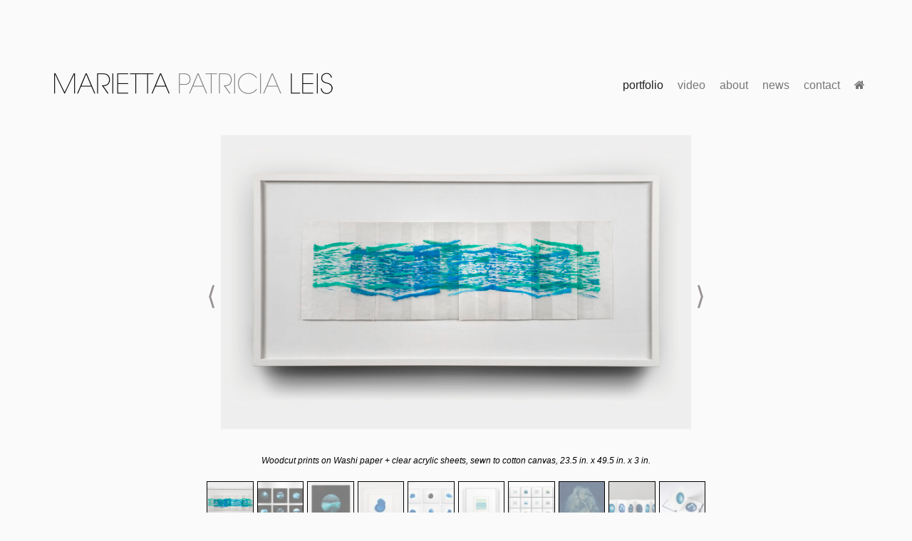

--- FILE ---
content_type: text/html; charset=UTF-8
request_url: https://www.mariettaleis.com/portfolio/works-on-paper/
body_size: 5858
content:
<!DOCTYPE html>
<html dir="ltr" lang="en-US"
	prefix="og: https://ogp.me/ns#"  prefix="og: http://ogp.me/ns#">
<head>
<meta charset="UTF-8" />
<meta name="viewport" content="width=device-width, initial-scale=1, maximum-scale=1, user-scalable=no">


<link rel="profile" href="http://gmpg.org/xfn/11" />
<!--[if lt IE 9]>
<script src="https://www.mariettaleis.com/wp-content/themes/anagram-theme/js/ie/html5.js" type="text/javascript"></script>
<![endif]-->
<link rel="icon" href="https://www.mariettaleis.com/wp-content/themes/anagram-theme/img/favicon.png" type="image/png" />

		<!-- All in One SEO 4.3.6.1 - aioseo.com -->
		<title>works on paper - marietta leis</title>
		<meta name="robots" content="max-image-preview:large" />
		<link rel="canonical" href="https://www.mariettaleis.com/portfolio/works-on-paper/" />
		<meta name="generator" content="All in One SEO (AIOSEO) 4.3.6.1 " />
		<meta property="og:locale" content="en_US" />
		<meta property="og:site_name" content="marietta leis -" />
		<meta property="og:type" content="article" />
		<meta property="og:title" content="works on paper - marietta leis" />
		<meta property="og:url" content="https://www.mariettaleis.com/portfolio/works-on-paper/" />
		<meta property="article:published_time" content="2011-07-23T00:00:46+00:00" />
		<meta property="article:modified_time" content="2024-10-02T18:12:46+00:00" />
		<meta name="twitter:card" content="summary_large_image" />
		<meta name="twitter:title" content="works on paper - marietta leis" />
		<script type="application/ld+json" class="aioseo-schema">
			{"@context":"https:\/\/schema.org","@graph":[{"@type":"BreadcrumbList","@id":"https:\/\/www.mariettaleis.com\/portfolio\/works-on-paper\/#breadcrumblist","itemListElement":[{"@type":"ListItem","@id":"https:\/\/www.mariettaleis.com\/#listItem","position":1,"item":{"@type":"WebPage","@id":"https:\/\/www.mariettaleis.com\/","name":"Home","url":"https:\/\/www.mariettaleis.com\/"},"nextItem":"https:\/\/www.mariettaleis.com\/portfolio\/works-on-paper\/#listItem"},{"@type":"ListItem","@id":"https:\/\/www.mariettaleis.com\/portfolio\/works-on-paper\/#listItem","position":2,"item":{"@type":"WebPage","@id":"https:\/\/www.mariettaleis.com\/portfolio\/works-on-paper\/","name":"works on paper","url":"https:\/\/www.mariettaleis.com\/portfolio\/works-on-paper\/"},"previousItem":"https:\/\/www.mariettaleis.com\/#listItem"}]},{"@type":"Organization","@id":"https:\/\/www.mariettaleis.com\/#organization","name":"marietta leis","url":"https:\/\/www.mariettaleis.com\/"},{"@type":"Person","@id":"https:\/\/www.mariettaleis.com\/author\/admin\/#author","url":"https:\/\/www.mariettaleis.com\/author\/admin\/","name":"Marietta Leis"},{"@type":"WebPage","@id":"https:\/\/www.mariettaleis.com\/portfolio\/works-on-paper\/#webpage","url":"https:\/\/www.mariettaleis.com\/portfolio\/works-on-paper\/","name":"works on paper - marietta leis","inLanguage":"en-US","isPartOf":{"@id":"https:\/\/www.mariettaleis.com\/#website"},"breadcrumb":{"@id":"https:\/\/www.mariettaleis.com\/portfolio\/works-on-paper\/#breadcrumblist"},"author":{"@id":"https:\/\/www.mariettaleis.com\/author\/admin\/#author"},"creator":{"@id":"https:\/\/www.mariettaleis.com\/author\/admin\/#author"},"image":{"@type":"ImageObject","url":"https:\/\/www.mariettaleis.com\/wp-content\/uploads\/2019\/06\/Fissures1_2018WEB.jpg","@id":"https:\/\/www.mariettaleis.com\/#mainImage","width":4819,"height":2400},"primaryImageOfPage":{"@id":"https:\/\/www.mariettaleis.com\/portfolio\/works-on-paper\/#mainImage"},"datePublished":"2011-07-23T00:00:46+00:00","dateModified":"2024-10-02T18:12:46+00:00"},{"@type":"WebSite","@id":"https:\/\/www.mariettaleis.com\/#website","url":"https:\/\/www.mariettaleis.com\/","name":"marietta leis","inLanguage":"en-US","publisher":{"@id":"https:\/\/www.mariettaleis.com\/#organization"}}]}
		</script>
		<!-- All in One SEO -->


<!-- This site is optimized with the Yoast SEO plugin v8.0 - https://yoast.com/wordpress/plugins/seo/ -->
<link rel="canonical" href="https://www.mariettaleis.com/portfolio/works-on-paper/" />
<meta property="og:locale" content="en_US" />
<meta property="og:type" content="article" />
<meta property="og:title" content="works on paper - marietta leis" />
<meta property="og:url" content="https://www.mariettaleis.com/portfolio/works-on-paper/" />
<meta property="og:site_name" content="marietta leis" />
<meta property="article:section" content="Uncategorized" />
<meta property="og:image" content="https://www.mariettaleis.com/wp-content/uploads/2019/06/Fissures1_2018WEB-1024x510.jpg" />
<meta property="og:image:secure_url" content="https://www.mariettaleis.com/wp-content/uploads/2019/06/Fissures1_2018WEB-1024x510.jpg" />
<meta property="og:image:width" content="1024" />
<meta property="og:image:height" content="510" />
<!-- / Yoast SEO plugin. -->

<link rel='dns-prefetch' href='//maxcdn.bootstrapcdn.com' />
<link rel='dns-prefetch' href='//ajax.googleapis.com' />
<link rel='dns-prefetch' href='//fonts.googleapis.com' />
<link rel='dns-prefetch' href='//netdna.bootstrapcdn.com' />
<link rel='dns-prefetch' href='//s.w.org' />
<link rel="alternate" type="application/rss+xml" title="marietta leis &raquo; Feed" href="https://www.mariettaleis.com/feed/" />
<link rel="alternate" type="application/rss+xml" title="marietta leis &raquo; Comments Feed" href="https://www.mariettaleis.com/comments/feed/" />
<link rel='stylesheet' id='responsive-lightbox-fancybox-css'  href='https://www.mariettaleis.com/wp-content/plugins/responsive-lightbox/assets/fancybox/jquery.fancybox.min.css?ver=2.0.5' type='text/css' media='all' />
<link rel='stylesheet' id='jquery-ui-style-css'  href='https://ajax.googleapis.com/ajax/libs/jqueryui/1.11.4/themes/ui-darkness/jquery-ui.css?ver=4.9.26' type='text/css' media='all' />
<link rel='stylesheet' id='anagramtheme-style-css'  href='https://www.mariettaleis.com/wp-content/themes/anagram-theme/style.css?ver=1475854638' type='text/css' media='all' />
<link rel='stylesheet' id='anagramtheme-google-fonts-css'  href='https://fonts.googleapis.com/css?family=Strait|Roboto:400,300,300italic,400italic,100' type='text/css' media='all' />
<link rel='stylesheet' id='anagramtheme-awesome-css'  href='//netdna.bootstrapcdn.com/font-awesome/4.3.0/css/font-awesome.css?ver=4.9.26' type='text/css' media='all' />
<link rel='stylesheet' id='lightslider-style-css'  href='https://www.mariettaleis.com/wp-content/themes/anagram-theme/js/lightslider.css?ver=1455642469' type='text/css' media='all' />
<script type='text/javascript' src='https://www.mariettaleis.com/wp-includes/js/jquery/jquery.js?ver=1.12.4'></script>
<script type='text/javascript' src='https://www.mariettaleis.com/wp-includes/js/jquery/jquery-migrate.min.js?ver=1.4.1'></script>
<script type='text/javascript' src='https://www.mariettaleis.com/wp-content/plugins/responsive-lightbox/assets/fancybox/jquery.fancybox.min.js?ver=2.0.5'></script>
<script type='text/javascript' src='https://www.mariettaleis.com/wp-content/plugins/responsive-lightbox/assets/infinitescroll/infinite-scroll.pkgd.min.js?ver=4.9.26'></script>
<script type='text/javascript'>
/* <![CDATA[ */
var rlArgs = {"script":"fancybox","selector":"lightbox","customEvents":"","activeGalleries":"1","modal":"0","showOverlay":"1","showCloseButton":"1","enableEscapeButton":"1","hideOnOverlayClick":"1","hideOnContentClick":"0","cyclic":"0","showNavArrows":"1","autoScale":"1","scrolling":"yes","centerOnScroll":"1","opacity":"1","overlayOpacity":"100","overlayColor":"#ffffff","titleShow":"1","titlePosition":"inside","transitions":"fade","easings":"swing","speeds":"300","changeSpeed":"300","changeFade":"100","padding":"10","margin":"5","videoWidth":"1080","videoHeight":"720","woocommerce_gallery":"0","ajaxurl":"https:\/\/www.mariettaleis.com\/wp-admin\/admin-ajax.php","nonce":"df01ac24d9"};
/* ]]> */
</script>
<script type='text/javascript' src='https://www.mariettaleis.com/wp-content/plugins/responsive-lightbox/js/front.js?ver=2.0.5'></script>
<script type='text/javascript'>
/* <![CDATA[ */
var s2_ajax_script_strings = {"ajaxurl":"https:\/\/www.mariettaleis.com\/wp-admin\/admin-ajax.php","title":"Subscribe to this blog","nonce":"f5b1658455"};
/* ]]> */
</script>
<script type='text/javascript' src='https://www.mariettaleis.com/wp-content/plugins/subscribe2/include/s2-ajax.min.js?ver=1.2'></script>
<script type='text/javascript' src='https://maxcdn.bootstrapcdn.com/bootstrap/3.3.1/js/bootstrap.min.js?ver=4.9.26'></script>
<script type='text/javascript' src='https://www.mariettaleis.com/wp-content/themes/anagram-theme/js/imagesloaded.pkgd.min.js?ver=4.9.26'></script>
<script type='text/javascript' src='https://www.mariettaleis.com/wp-content/themes/anagram-theme/js/masonry.pkgd.min.js?ver=4.9.26'></script>
<script type='text/javascript' src='https://www.mariettaleis.com/wp-content/themes/anagram-theme/js/lightslider.js?ver=4.9.26'></script>
<link rel='https://api.w.org/' href='https://www.mariettaleis.com/wp-json/' />
<link rel="alternate" type="application/json+oembed" href="https://www.mariettaleis.com/wp-json/oembed/1.0/embed?url=https%3A%2F%2Fwww.mariettaleis.com%2Fportfolio%2Fworks-on-paper%2F" />
<link rel="alternate" type="text/xml+oembed" href="https://www.mariettaleis.com/wp-json/oembed/1.0/embed?url=https%3A%2F%2Fwww.mariettaleis.com%2Fportfolio%2Fworks-on-paper%2F&#038;format=xml" />

<script>
  (function(i,s,o,g,r,a,m){i['GoogleAnalyticsObject']=r;i[r]=i[r]||function(){
  (i[r].q=i[r].q||[]).push(arguments)},i[r].l=1*new Date();a=s.createElement(o),
  m=s.getElementsByTagName(o)[0];a.async=1;a.src=g;m.parentNode.insertBefore(a,m)
  })(window,document,'script','//www.google-analytics.com/analytics.js','ga');

  ga('create', 'UA-26263666-1', 'auto');
  ga('send', 'pageview');

</script>


		<style type="text/css">
			.comments-link {
				display: none;
			}
					</style>
		
		
</head>
<body class="portfolio-template-default single single-portfolio postid-82 portfolio-works-on-paper">
<div class="container header">
	<div class="row">
			<header id="masthead" class="site-header  col-sm-6 col-md-7" role="banner">
				<a href="https://www.mariettaleis.com/" title="marietta leis" rel="home">
					<img src="https://www.mariettaleis.com/wp-content/themes/anagram-theme/img/logo.png"  alt="marietta leis">
				</a>
			</header><!-- #masthead -->
			<nav class="site-navigation col-sm-6 col-md-5">
					<div class="site-navigation-inner">
					    <!-- The WordPress Menu goes here -->
			        <div class="navbar navbar-default "><ul id="main-menu" class="nav navbar-nav navbar-right"><li id="menu-item-4554" class="menu-item menu-item-type-post_type menu-item-object-page menu-item-portfolio first-menu-item current-menu-item current_page_item active"><a href="https://www.mariettaleis.com/portfolio/">portfolio</a></li>
<li id="menu-item-5924" class="menu-item menu-item-type-post_type menu-item-object-page menu-item-video"><a href="https://www.mariettaleis.com/video-art/">video</a></li>
<li id="menu-item-29" class="menu-item menu-item-type-post_type menu-item-object-page menu-item-about"><a href="https://www.mariettaleis.com/about/">about</a></li>
<li id="menu-item-4557" class="menu-item menu-item-type-post_type menu-item-object-page current_page_parent menu-item-news"><a href="https://www.mariettaleis.com/news/">news</a></li>
<li id="menu-item-31" class="menu-item menu-item-type-post_type menu-item-object-page menu-item-contact"><a href="https://www.mariettaleis.com/contact/">contact</a></li>
<li><a title="Home" href="https://www.mariettaleis.com"><i class="fa fa-home"></i></a></li></ul></div>					</div>
			</nav><!-- .site-navigation -->
	</div><!-- .row -->
</div><!-- .container -->
	<div class="container content">
		<div class="row">
					<div id="content" class="main-content-inner col-xs-12">

			

<div style="max-width:700px;margin: 0 auto">
		<ul class="type-gallery  cS-hidden">
					 
								  <li data-thumb="https://www.mariettaleis.com/wp-content/uploads/2011/07/LeisArtDoc.4.23_152-1-70x70.jpg" data-src="https://www.mariettaleis.com/wp-content/uploads/2011/07/LeisArtDoc.4.23_152-1-1024x640.jpg">
								    <img src="https://www.mariettaleis.com/wp-content/uploads/2011/07/LeisArtDoc.4.23_152-1-1024x640.jpg" class="default">
								    <div class="info-description">Woodcut prints on Washi paper + clear acrylic sheets, sewn to cotton canvas, 23.5 in. x 49.5 in. x 3 in.</div>

								  </li>



						
								  <li data-thumb="https://www.mariettaleis.com/wp-content/uploads/2011/07/EventidesGroup-70x70.jpg" data-src="https://www.mariettaleis.com/wp-content/uploads/2011/07/EventidesGroup-1024x717.jpg">
								    <img src="https://www.mariettaleis.com/wp-content/uploads/2011/07/EventidesGroup-1024x717.jpg" class="default">
								    <div class="info-description">Eventide 2, photograph / acrylic mounted archival inkjet print, 20 x 20 in. ea.</div>

								  </li>



						
								  <li data-thumb="https://www.mariettaleis.com/wp-content/uploads/2011/07/ET_StudioDocumentation2022pt3_137-70x70.jpg" data-src="https://www.mariettaleis.com/wp-content/uploads/2011/07/ET_StudioDocumentation2022pt3_137-1024x1024.jpg">
								    <img src="https://www.mariettaleis.com/wp-content/uploads/2011/07/ET_StudioDocumentation2022pt3_137-1024x1024.jpg" class="default">
								    <div class="info-description">Eventide 2, photograph / acrylic mounted archival inkjet print, 20 x 20 in.</div>

								  </li>



						
								  <li data-thumb="https://www.mariettaleis.com/wp-content/uploads/2011/07/Threshing-Circle-8-70x70.jpg" data-src="https://www.mariettaleis.com/wp-content/uploads/2011/07/Threshing-Circle-8-1024x884.jpg">
								    <img src="https://www.mariettaleis.com/wp-content/uploads/2011/07/Threshing-Circle-8-1024x884.jpg" class="default">
								    <div class="info-description">Threshing Circle 8, acrylic ink / watercolor / paper, 20 x 17 in. framed</div>

								  </li>



						
								  <li data-thumb="https://www.mariettaleis.com/wp-content/uploads/2011/07/ThreshingCircleGroup-70x70.jpg" data-src="https://www.mariettaleis.com/wp-content/uploads/2011/07/ThreshingCircleGroup-1024x660.jpg">
								    <img src="https://www.mariettaleis.com/wp-content/uploads/2011/07/ThreshingCircleGroup-1024x660.jpg" class="default">
								    <div class="info-description">Threshing Circles, acrylic ink / watercolor / paper, 20 x 17 in. ea. framed</div>

								  </li>



						
								  <li data-thumb="https://www.mariettaleis.com/wp-content/uploads/2011/07/FluidicFocus1-70x70.jpg" data-src="https://www.mariettaleis.com/wp-content/uploads/2011/07/FluidicFocus1-1024x1024.jpg">
								    <img src="https://www.mariettaleis.com/wp-content/uploads/2011/07/FluidicFocus1-1024x1024.jpg" class="default">
								    <div class="info-description">Fluidic Focus, watercolor / paper, 18.5 x 18.5 in. ea. framed</div>

								  </li>



						
								  <li data-thumb="https://www.mariettaleis.com/wp-content/uploads/2011/07/FluidicFcusComposite-copy-e1677188582939-70x70.jpg" data-src="https://www.mariettaleis.com/wp-content/uploads/2011/07/FluidicFcusComposite-copy-1024x658.jpg">
								    <img src="https://www.mariettaleis.com/wp-content/uploads/2011/07/FluidicFcusComposite-copy-1024x658.jpg" class="default">
								    <div class="info-description">Fluidic Focus, watercolor / paper, 18.5 x 18.5 in. ea. framed</div>

								  </li>



						
								  <li data-thumb="https://www.mariettaleis.com/wp-content/uploads/2011/07/Fan-Coral5mb-70x70.jpg" data-src="https://www.mariettaleis.com/wp-content/uploads/2011/07/Fan-Coral5mb.jpg">
								    <img src="https://www.mariettaleis.com/wp-content/uploads/2011/07/Fan-Coral5mb.jpg" class="default">
								    <div class="info-description">Fan Coral, Cyanotype, paper 8 x 8 in </div>

								  </li>



						
								  <li data-thumb="https://www.mariettaleis.com/wp-content/uploads/2011/07/StudioDocumentation2022pt1_334-1-70x70.jpg" data-src="https://www.mariettaleis.com/wp-content/uploads/2011/07/StudioDocumentation2022pt1_334-1-1024x512.jpg">
								    <img src="https://www.mariettaleis.com/wp-content/uploads/2011/07/StudioDocumentation2022pt1_334-1-1024x512.jpg" class="default">
								    <div class="info-description">Moonlit Dreams, archival ink print accordion book, 6.5 x 5.5 in, 10 pages</div>

								  </li>



						
								  <li data-thumb="https://www.mariettaleis.com/wp-content/uploads/2011/07/StudioDocumentation2022pt1_354-1-70x70.jpg" data-src="https://www.mariettaleis.com/wp-content/uploads/2011/07/StudioDocumentation2022pt1_354-1-1024x819.jpg">
								    <img src="https://www.mariettaleis.com/wp-content/uploads/2011/07/StudioDocumentation2022pt1_354-1-1024x819.jpg" class="default">
								    <div class="info-description">Moonlit Dreams, archival ink print accordion book, 6.5 x 5.5 in, 10 pages</div>

								  </li>



						
								  <li data-thumb="https://www.mariettaleis.com/wp-content/uploads/2011/07/Moonlit-MemoriesBOTH-70x70.jpg" data-src="https://www.mariettaleis.com/wp-content/uploads/2011/07/Moonlit-MemoriesBOTH-1024x449.jpg">
								    <img src="https://www.mariettaleis.com/wp-content/uploads/2011/07/Moonlit-MemoriesBOTH-1024x449.jpg" class="default">
								    <div class="info-description">Moonlit Dreams, archival ink print accordion book, 6.5 x 5.5 in, 10 pages</div>

								  </li>



						
								  <li data-thumb="https://www.mariettaleis.com/wp-content/uploads/2011/07/melting1coloredit-70x70.jpg" data-src="https://www.mariettaleis.com/wp-content/uploads/2011/07/melting1coloredit-819x1024.jpg">
								    <img src="https://www.mariettaleis.com/wp-content/uploads/2011/07/melting1coloredit-819x1024.jpg" class="default">
								    <div class="info-description">Melting 1, monotype: ink on paper, 22.5 x 15 in.</div>

								  </li>



						
								  <li data-thumb="https://www.mariettaleis.com/wp-content/uploads/2011/07/Melting2-1-70x70.jpg" data-src="https://www.mariettaleis.com/wp-content/uploads/2011/07/Melting2-1-929x1024.jpg">
								    <img src="https://www.mariettaleis.com/wp-content/uploads/2011/07/Melting2-1-929x1024.jpg" class="default">
								    <div class="info-description">Melting 2,  monotype: ink on paper</div>

								  </li>



						
								  <li data-thumb="https://www.mariettaleis.com/wp-content/uploads/2011/07/Melting3-70x70.jpg" data-src="https://www.mariettaleis.com/wp-content/uploads/2011/07/Melting3-929x1024.jpg">
								    <img src="https://www.mariettaleis.com/wp-content/uploads/2011/07/Melting3-929x1024.jpg" class="default">
								    <div class="info-description">Melting 3, monotype: ink on paper</div>

								  </li>



						
								  <li data-thumb="https://www.mariettaleis.com/wp-content/uploads/2011/07/Melting4-70x70.jpg" data-src="https://www.mariettaleis.com/wp-content/uploads/2011/07/Melting4-929x1024.jpg">
								    <img src="https://www.mariettaleis.com/wp-content/uploads/2011/07/Melting4-929x1024.jpg" class="default">
								    <div class="info-description">Melting 4,  monotype: ink on paper</div>

								  </li>



						
								  <li data-thumb="https://www.mariettaleis.com/wp-content/uploads/2011/07/ThinPlaces9Framed-70x70.jpg" data-src="https://www.mariettaleis.com/wp-content/uploads/2011/07/ThinPlaces9Framed-1024x1024.jpg">
								    <img src="https://www.mariettaleis.com/wp-content/uploads/2011/07/ThinPlaces9Framed-1024x1024.jpg" class="default">
								    <div class="info-description">Thin Places 9, ink/paper, 7.25 in. × 7.25 in.</div>

								  </li>



						
								  <li data-thumb="https://www.mariettaleis.com/wp-content/uploads/2011/07/ThinPlaces5Framed-70x70.jpg" data-src="https://www.mariettaleis.com/wp-content/uploads/2011/07/ThinPlaces5Framed-1024x1024.jpg">
								    <img src="https://www.mariettaleis.com/wp-content/uploads/2011/07/ThinPlaces5Framed-1024x1024.jpg" class="default">
								    <div class="info-description">Thin Places 5, ink/paper, 7.25 in. × 7.25 in.</div>

								  </li>



						
								  <li data-thumb="https://www.mariettaleis.com/wp-content/uploads/2011/07/thin-places-14-70x70.jpg" data-src="https://www.mariettaleis.com/wp-content/uploads/2011/07/thin-places-14.jpg">
								    <img src="https://www.mariettaleis.com/wp-content/uploads/2011/07/thin-places-14.jpg" class="default">
								    <div class="info-description">Thin Places 14, ink on paper, 7.25 x 7.25 in</div>

								  </li>



						
								  <li data-thumb="https://www.mariettaleis.com/wp-content/uploads/2011/07/Gloaming14Framed-70x70.jpg" data-src="https://www.mariettaleis.com/wp-content/uploads/2011/07/Gloaming14Framed-1024x768.jpg">
								    <img src="https://www.mariettaleis.com/wp-content/uploads/2011/07/Gloaming14Framed-1024x768.jpg" class="default">
								    <div class="info-description">Gloaming 14, w/c, paper, 15 x 20 in</div>

								  </li>



						
								  <li data-thumb="https://www.mariettaleis.com/wp-content/uploads/2011/07/Gloaming9Framed-70x70.jpg" data-src="https://www.mariettaleis.com/wp-content/uploads/2011/07/Gloaming9Framed-1024x768.jpg">
								    <img src="https://www.mariettaleis.com/wp-content/uploads/2011/07/Gloaming9Framed-1024x768.jpg" class="default">
								    <div class="info-description">Gloaming 9, w/c, paper, 15 x 20 in</div>

								  </li>



						
								  <li data-thumb="https://www.mariettaleis.com/wp-content/uploads/2011/07/LeisWoodcutslargeFramedGrup-70x70.jpg" data-src="https://www.mariettaleis.com/wp-content/uploads/2011/07/LeisWoodcutslargeFramedGrup-1024x512.jpg">
								    <img src="https://www.mariettaleis.com/wp-content/uploads/2011/07/LeisWoodcutslargeFramedGrup-1024x512.jpg" class="default">
								    <div class="info-description">Pendulums, woodblock prints / paper/ 15 in.  x 20 in. ea. </div>

								  </li>



						
								  <li data-thumb="https://www.mariettaleis.com/wp-content/uploads/2011/07/LeisWoodcutsFramed_21-70x70.jpg" data-src="https://www.mariettaleis.com/wp-content/uploads/2011/07/LeisWoodcutsFramed_21-777x1024.jpg">
								    <img src="https://www.mariettaleis.com/wp-content/uploads/2011/07/LeisWoodcutsFramed_21-777x1024.jpg" class="default">
								    <div class="info-description">Pendulum, woodblock prints / paper/ 15 in.  x 20 in.</div>

								  </li>



						
								  <li data-thumb="https://www.mariettaleis.com/wp-content/uploads/2011/10/Murcurials-70x70.jpg" data-src="https://www.mariettaleis.com/wp-content/uploads/2011/10/Murcurials-1024x530.jpg">
								    <img src="https://www.mariettaleis.com/wp-content/uploads/2011/10/Murcurials-1024x530.jpg" class="default">
								    <div class="info-description">Mercurials, watercolor on paper</div>

								  </li>



						
								  <li data-thumb="https://www.mariettaleis.com/wp-content/uploads/2011/07/StudioDocumentation2022pt1_256-70x70.jpg" data-src="https://www.mariettaleis.com/wp-content/uploads/2011/07/StudioDocumentation2022pt1_256-1024x576.jpg">
								    <img src="https://www.mariettaleis.com/wp-content/uploads/2011/07/StudioDocumentation2022pt1_256-1024x576.jpg" class="default">
								    <div class="info-description">Tides, Polychrome pencil / accordion book, 5.5 x 3.75 x 109 in. </div>

								  </li>



						
								  <li data-thumb="https://www.mariettaleis.com/wp-content/uploads/2011/07/StudioDocumentation2022pt1_271detail-70x70.jpg" data-src="https://www.mariettaleis.com/wp-content/uploads/2011/07/StudioDocumentation2022pt1_271detail-1024x683.jpg">
								    <img src="https://www.mariettaleis.com/wp-content/uploads/2011/07/StudioDocumentation2022pt1_271detail-1024x683.jpg" class="default">
								    <div class="info-description">Tides (detail), Polychrome pencil / accordion book, 5.5 x 3.75 x 109 in. </div>

								  </li>



						
								  <li data-thumb="https://www.mariettaleis.com/wp-content/uploads/2011/07/Chime_5-70x70.jpg" data-src="https://www.mariettaleis.com/wp-content/uploads/2011/07/Chime_5-896x1024.jpg">
								    <img src="https://www.mariettaleis.com/wp-content/uploads/2011/07/Chime_5-896x1024.jpg" class="default">
								    <div class="info-description">chimes 5, interference paint/ paper, 14.5 x 14.5  in. framed</div>

								  </li>



						
								  <li data-thumb="https://www.mariettaleis.com/wp-content/uploads/2011/07/Chimes1rowCompositeShadow-70x70.jpg" data-src="https://www.mariettaleis.com/wp-content/uploads/2011/07/Chimes1rowCompositeShadow-1024x576.jpg">
								    <img src="https://www.mariettaleis.com/wp-content/uploads/2011/07/Chimes1rowCompositeShadow-1024x576.jpg" class="default">
								    <div class="info-description">Chimes 11-15, watercolor / paper, installation view</div>

								  </li>



						
								  <li data-thumb="https://www.mariettaleis.com/wp-content/uploads/2011/07/Turquoise-Chime-70x70.jpg" data-src="https://www.mariettaleis.com/wp-content/uploads/2011/07/Turquoise-Chime.jpg">
								    <img src="https://www.mariettaleis.com/wp-content/uploads/2011/07/Turquoise-Chime.jpg" class="default">
								    <div class="info-description">Turquoise Chime, water color / paper, 7.5 x 7.5 in</div>

								  </li>



						
								  <li data-thumb="https://www.mariettaleis.com/wp-content/uploads/2021/04/Chimes-Composite-alt-70x70.jpg" data-src="https://www.mariettaleis.com/wp-content/uploads/2021/04/Chimes-Composite-alt-1024x520.jpg">
								    <img src="https://www.mariettaleis.com/wp-content/uploads/2021/04/Chimes-Composite-alt-1024x520.jpg" class="default">
								    <div class="info-description">Chimes (large), watercolor / paper, 18.5 in. x 18.5 in. installation view</div>

								  </li>



						
								  <li data-thumb="https://www.mariettaleis.com/wp-content/uploads/2019/06/Fissures1_2018WEB-70x70.jpg" data-src="https://www.mariettaleis.com/wp-content/uploads/2019/06/Fissures1_2018WEB-1024x510.jpg">
								    <img src="https://www.mariettaleis.com/wp-content/uploads/2019/06/Fissures1_2018WEB-1024x510.jpg" class="default">
								    <div class="info-description">Fissures 1 & 2, ink relief prints on paper, 35 x 34 in </div>

								  </li>



						
								  <li data-thumb="https://www.mariettaleis.com/wp-content/uploads/2011/07/Woodprints1-70x70.jpg" data-src="https://www.mariettaleis.com/wp-content/uploads/2011/07/Woodprints1-1024x646.jpg">
								    <img src="https://www.mariettaleis.com/wp-content/uploads/2011/07/Woodprints1-1024x646.jpg" class="default">
								    <div class="info-description">Stillpoints group 1
woodblock/ ink/ paper, 21 in. x 11.5 in. </div>

								  </li>



						
								  <li data-thumb="https://www.mariettaleis.com/wp-content/uploads/2011/07/Woodprints2-70x70.jpg" data-src="https://www.mariettaleis.com/wp-content/uploads/2011/07/Woodprints2-1024x646.jpg">
								    <img src="https://www.mariettaleis.com/wp-content/uploads/2011/07/Woodprints2-1024x646.jpg" class="default">
								    <div class="info-description">Stillpoints group 2
woodblock/ ink/ paper, 21 in. x 11.5 in. </div>

								  </li>



						
								  <li data-thumb="https://www.mariettaleis.com/wp-content/uploads/2011/07/Nightshades-Group2crop-70x70.jpg" data-src="https://www.mariettaleis.com/wp-content/uploads/2011/07/Nightshades-Group2crop-1024x696.jpg">
								    <img src="https://www.mariettaleis.com/wp-content/uploads/2011/07/Nightshades-Group2crop-1024x696.jpg" class="default">
								    <div class="info-description">Nightshades, pen / ink / paper, 18.5 x 18.5  in. ea. framed</div>

								  </li>



						
								  <li data-thumb="https://www.mariettaleis.com/wp-content/uploads/2021/04/MLEIS_Artwork2021_120-70x70.jpg" data-src="https://www.mariettaleis.com/wp-content/uploads/2021/04/MLEIS_Artwork2021_120-1024x1024.jpg">
								    <img src="https://www.mariettaleis.com/wp-content/uploads/2021/04/MLEIS_Artwork2021_120-1024x1024.jpg" class="default">
								    <div class="info-description">Nightshade 4, pen / ink / paper, 18.5 x 18.5  in framed</div>

								  </li>



						
								  <li data-thumb="https://www.mariettaleis.com/wp-content/uploads/2011/07/Nightshade2_Lg_Revised-70x70.jpg" data-src="https://www.mariettaleis.com/wp-content/uploads/2011/07/Nightshade2_Lg_Revised.jpg">
								    <img src="https://www.mariettaleis.com/wp-content/uploads/2011/07/Nightshade2_Lg_Revised.jpg" class="default">
								    <div class="info-description">Nightshade 2, pen / ink / paper, 8 x 8 in </div>

								  </li>



						
								  <li data-thumb="https://www.mariettaleis.com/wp-content/uploads/2011/07/Nightshade7_Lg_Revised-1-70x70.jpg" data-src="https://www.mariettaleis.com/wp-content/uploads/2011/07/Nightshade7_Lg_Revised-1.jpg">
								    <img src="https://www.mariettaleis.com/wp-content/uploads/2011/07/Nightshade7_Lg_Revised-1.jpg" class="default">
								    <div class="info-description">Nightshade 7, pen / ink / paper, 8 x 8 in</div>

								  </li>



						
								  <li data-thumb="https://www.mariettaleis.com/wp-content/uploads/2011/07/SlipperyResolutions4group-70x70.jpg" data-src="https://www.mariettaleis.com/wp-content/uploads/2011/07/SlipperyResolutions4group-1024x995.jpg">
								    <img src="https://www.mariettaleis.com/wp-content/uploads/2011/07/SlipperyResolutions4group-1024x995.jpg" class="default">
								    <div class="info-description">Slippery Resolutions, graphite / paper, 18.5 x 18.5  in. ea. framed</div>

								  </li>



						
								  <li data-thumb="https://www.mariettaleis.com/wp-content/uploads/2011/07/LeisWoodcutsFramed4-70x70.jpg" data-src="https://www.mariettaleis.com/wp-content/uploads/2011/07/LeisWoodcutsFramed4-1024x1024.jpg">
								    <img src="https://www.mariettaleis.com/wp-content/uploads/2011/07/LeisWoodcutsFramed4-1024x1024.jpg" class="default">
								    <div class="info-description">Slippery Resolution VI, graphite / paper, 18.5 x 18.5  in. framed</div>

								  </li>



						
								  <li data-thumb="https://www.mariettaleis.com/wp-content/uploads/2011/07/2-70x70.jpg" data-src="https://www.mariettaleis.com/wp-content/uploads/2011/07/2.jpg">
								    <img src="https://www.mariettaleis.com/wp-content/uploads/2011/07/2.jpg" class="default">
								    <div class="info-description">Slippery Resolution VI, graphite / paper, 7.25 x 7.25 in (detail)</div>

								  </li>



						
								  <li data-thumb="https://www.mariettaleis.com/wp-content/uploads/2011/07/StudioDocumentation2022pt1_297-70x70.jpg" data-src="https://www.mariettaleis.com/wp-content/uploads/2011/07/StudioDocumentation2022pt1_297-1024x512.jpg">
								    <img src="https://www.mariettaleis.com/wp-content/uploads/2011/07/StudioDocumentation2022pt1_297-1024x512.jpg" class="default">
								    <div class="info-description">Seismic, Polychrome pencil / accordion book, 4.75 x 3.5 x 77.5 in.</div>

								  </li>



						
								  <li data-thumb="https://www.mariettaleis.com/wp-content/uploads/2011/07/StudioDocumentation2022pt1_288detail-70x70.jpg" data-src="https://www.mariettaleis.com/wp-content/uploads/2011/07/StudioDocumentation2022pt1_288detail-1024x683.jpg">
								    <img src="https://www.mariettaleis.com/wp-content/uploads/2011/07/StudioDocumentation2022pt1_288detail-1024x683.jpg" class="default">
								    <div class="info-description">Seismic (detail), Polychrome pencil / accordion book, 4.75 x 3.5 x 77.5 in.</div>

								  </li>



						
								  <li data-thumb="https://www.mariettaleis.com/wp-content/uploads/2011/07/Laceythinking1-70x70.jpg" data-src="https://www.mariettaleis.com/wp-content/uploads/2011/07/Laceythinking1.jpg">
								    <img src="https://www.mariettaleis.com/wp-content/uploads/2011/07/Laceythinking1.jpg" class="default">
								    <div class="info-description">Lacey Thinking 1,  ink on paper, 8 x 8 in</div>

								  </li>



						
								  <li data-thumb="https://www.mariettaleis.com/wp-content/uploads/2011/07/Laceythinking5-70x70.jpg" data-src="https://www.mariettaleis.com/wp-content/uploads/2011/07/Laceythinking5.jpg">
								    <img src="https://www.mariettaleis.com/wp-content/uploads/2011/07/Laceythinking5.jpg" class="default">
								    <div class="info-description">Lacey Thinking 5, ink on paper, 8 x 8 in</div>

								  </li>



						
								  <li data-thumb="https://www.mariettaleis.com/wp-content/uploads/2011/07/Gloaming_4-70x70.jpg" data-src="https://www.mariettaleis.com/wp-content/uploads/2011/07/Gloaming_4.jpg">
								    <img src="https://www.mariettaleis.com/wp-content/uploads/2011/07/Gloaming_4.jpg" class="default">
								    <div class="info-description">Gloaming 4, w/c, paper, 15 x 20 in</div>

								  </li>



						
								  <li data-thumb="https://www.mariettaleis.com/wp-content/uploads/2011/07/Gloaming_15-70x70.jpg" data-src="https://www.mariettaleis.com/wp-content/uploads/2011/07/Gloaming_15.jpg">
								    <img src="https://www.mariettaleis.com/wp-content/uploads/2011/07/Gloaming_15.jpg" class="default">
								    <div class="info-description">Gloaming 15, w/c ,paper, 14 x 20 in</div>

								  </li>



						
								  <li data-thumb="https://www.mariettaleis.com/wp-content/uploads/2015/09/StudioDocumentation2022pt1_215-70x70.jpg" data-src="https://www.mariettaleis.com/wp-content/uploads/2015/09/StudioDocumentation2022pt1_215-1024x588.jpg">
								    <img src="https://www.mariettaleis.com/wp-content/uploads/2015/09/StudioDocumentation2022pt1_215-1024x588.jpg" class="default">
								    <div class="info-description">Continuum, watercolor/japanese paper accordion book, approx. 4.75 x 4&#8243;, 22 pages.</div>

								  </li>



						
								  <li data-thumb="https://www.mariettaleis.com/wp-content/uploads/2015/09/StudioDocumentation2022pt1_219-70x70.jpg" data-src="https://www.mariettaleis.com/wp-content/uploads/2015/09/StudioDocumentation2022pt1_219-1024x1024.jpg">
								    <img src="https://www.mariettaleis.com/wp-content/uploads/2015/09/StudioDocumentation2022pt1_219-1024x1024.jpg" class="default">
								    <div class="info-description">Continuum, watercolor/japanese paper accordion book, approx. 4.75 x 4&#8243;, 22 pages.</div>

								  </li>



						
								  <li data-thumb="https://www.mariettaleis.com/wp-content/uploads/2015/09/StudioDocumentation2022pt1_247-70x70.jpg" data-src="https://www.mariettaleis.com/wp-content/uploads/2015/09/StudioDocumentation2022pt1_247-1024x684.jpg">
								    <img src="https://www.mariettaleis.com/wp-content/uploads/2015/09/StudioDocumentation2022pt1_247-1024x684.jpg" class="default">
								    <div class="info-description">Continuum (detail), watercolor/japanese paper accordion book, approx. 4.75 x 4&#8243;, 22 pages.</div>

								  </li>



						
								  <li data-thumb="https://www.mariettaleis.com/wp-content/uploads/2011/07/Luminer18-70x70.jpg" data-src="https://www.mariettaleis.com/wp-content/uploads/2011/07/Luminer18.jpg">
								    <img src="https://www.mariettaleis.com/wp-content/uploads/2011/07/Luminer18.jpg" class="default">
								    <div class="info-description">Luminer 18, Washi Japanese inks / vellum, 8 x 8 in</div>

								  </li>



						
								  <li data-thumb="https://www.mariettaleis.com/wp-content/uploads/2011/07/Luminer19-70x70.jpg" data-src="https://www.mariettaleis.com/wp-content/uploads/2011/07/Luminer19.jpg">
								    <img src="https://www.mariettaleis.com/wp-content/uploads/2011/07/Luminer19.jpg" class="default">
								    <div class="info-description">Luminer 19, Washi Japanese inks / vellum, 8 x 8 in</div>

								  </li>



						
								  <li data-thumb="https://www.mariettaleis.com/wp-content/uploads/2011/07/4-Blue-Scrolls-70x70.jpg" data-src="https://www.mariettaleis.com/wp-content/uploads/2011/07/4-Blue-Scrolls-532x1024.jpg">
								    <img src="https://www.mariettaleis.com/wp-content/uploads/2011/07/4-Blue-Scrolls-532x1024.jpg" class="default">
								    <div class="info-description">Boundless, Japanese Inks/ Washi Paper, each 9’ x 15 in</div>

								  </li>



						
								  <li data-thumb="https://www.mariettaleis.com/wp-content/uploads/2011/07/Wellspring-1-70x70.jpg" data-src="https://www.mariettaleis.com/wp-content/uploads/2011/07/Wellspring-1-1024x1024.jpg">
								    <img src="https://www.mariettaleis.com/wp-content/uploads/2011/07/Wellspring-1-1024x1024.jpg" class="default">
								    <div class="info-description">Wellspring 1,cyanotype / paper, 10 x 10 in</div>

								  </li>



						
								  <li data-thumb="https://www.mariettaleis.com/wp-content/uploads/2011/07/Wellspring-9-70x70.jpg" data-src="https://www.mariettaleis.com/wp-content/uploads/2011/07/Wellspring-9-1022x1024.jpg">
								    <img src="https://www.mariettaleis.com/wp-content/uploads/2011/07/Wellspring-9-1022x1024.jpg" class="default">
								    <div class="info-description">Wellspring 9, cyanotype / paper, 10 x 10 in</div>

								  </li>



						
								  <li data-thumb="https://www.mariettaleis.com/wp-content/uploads/2011/07/Install_Ballast71114smaller-70x70.jpg" data-src="https://www.mariettaleis.com/wp-content/uploads/2011/07/Install_Ballast71114smaller.jpg">
								    <img src="https://www.mariettaleis.com/wp-content/uploads/2011/07/Install_Ballast71114smaller.jpg" class="default">
								    <div class="info-description">Caffe Ballast 7, 11, 14, coffee / acrylic gel / zupo, 9.5 x 9.5 in ea.</div>

								  </li>



						
								  <li data-thumb="https://www.mariettaleis.com/wp-content/uploads/2011/08/Caffe-Ballast-6-70x70.jpg" data-src="https://www.mariettaleis.com/wp-content/uploads/2011/08/Caffe-Ballast-6.jpg">
								    <img src="https://www.mariettaleis.com/wp-content/uploads/2011/08/Caffe-Ballast-6.jpg" class="default">
								    <div class="info-description">Caffe Ballast 6, coffee / acrylic gel / zupo, 9.5 x 9.5 in</div>

								  </li>



						
								  <li data-thumb="https://www.mariettaleis.com/wp-content/uploads/2011/08/Caffe-Ballast-3-70x70.jpg" data-src="https://www.mariettaleis.com/wp-content/uploads/2011/08/Caffe-Ballast-3.jpg">
								    <img src="https://www.mariettaleis.com/wp-content/uploads/2011/08/Caffe-Ballast-3.jpg" class="default">
								    <div class="info-description">Caffe Ballast 3, coffee / acrylic gel / zupo, 9.5 x 9.5 in</div>

								  </li>



									 	</ul>

			 	<a href="https://www.mariettaleis.com/portfolio/" class="backbutton">Back</a>
</div>

	
			 









	
					</div><!-- close .col -->
			</div><!-- close .row -->
	</div><!-- close .container -->

<div class="container footer">
		<div class="row">
			<div class="site-footer-inner col-sm-12">
<footer id="colophon" class="site-footer" role="contentinfo">


				<div class="site-info">

<div class="clearfix copyright">all contents &copy; marietta leis 2013-2025</div>

				</div><!-- close .site-info -->


</footer><!-- close #colophon -->
			</div>
		</div>
		<!-- BACK TO TOP BUTTON -->
<div id="backtotop">
 <a id="toTop" href="#" onClick="return false"><i class="fa fa-chevron-up fa-lg"></i></a>
</div>
</div><!-- close .container -->

<script type='text/javascript' src='https://www.mariettaleis.com/wp-includes/js/jquery/ui/core.min.js?ver=1.11.4'></script>
<script type='text/javascript' src='https://www.mariettaleis.com/wp-includes/js/jquery/ui/widget.min.js?ver=1.11.4'></script>
<script type='text/javascript' src='https://www.mariettaleis.com/wp-includes/js/jquery/ui/mouse.min.js?ver=1.11.4'></script>
<script type='text/javascript' src='https://www.mariettaleis.com/wp-includes/js/jquery/ui/resizable.min.js?ver=1.11.4'></script>
<script type='text/javascript' src='https://www.mariettaleis.com/wp-includes/js/jquery/ui/draggable.min.js?ver=1.11.4'></script>
<script type='text/javascript' src='https://www.mariettaleis.com/wp-includes/js/jquery/ui/button.min.js?ver=1.11.4'></script>
<script type='text/javascript' src='https://www.mariettaleis.com/wp-includes/js/jquery/ui/position.min.js?ver=1.11.4'></script>
<script type='text/javascript' src='https://www.mariettaleis.com/wp-includes/js/jquery/ui/dialog.min.js?ver=1.11.4'></script>
<script type='text/javascript' src='https://www.mariettaleis.com/wp-content/themes/anagram-theme/js/theme-plugins.js?ver=1455642472'></script>
<script type='text/javascript' src='https://www.mariettaleis.com/wp-content/themes/anagram-theme/js/theme-scripts.js?ver=1455654225'></script>
<script type='text/javascript' src='https://www.mariettaleis.com/wp-includes/js/wp-embed.min.js?ver=4.9.26'></script>

</body>
</html>


--- FILE ---
content_type: application/x-javascript
request_url: https://www.mariettaleis.com/wp-content/themes/anagram-theme/js/theme-scripts.js?ver=1455654225
body_size: 1452
content:

jQuery(function($) {


 $(".entry-content").fitVids();

//Switch url to app for iphones
 $(".social-links a").switcher();
//lazy load video
//$('iframe').sleepyHead();

/*Scroll to top code*/
	jQuery(window).scroll(function() {
		if(jQuery(this).scrollTop() != 0) {
			jQuery('#toTop, #backtotop').fadeIn();
		} else {
			jQuery('#toTop, #backtotop').fadeOut();
		}
	});
	jQuery('#toTop, #options a').click(function() {
		jQuery('body,html').animate({scrollTop:0},800);
	});




/*
	var $container = $('.type-masonry');
	// initialize Masonry after all images have loaded
	$container.imagesLoaded( function() {

		var columnCount = 3;
	    var gutter = 30;

	//$('.loading').hide();

	  $container.find('.loading').hide();
	   $container.find('.item').fadeIn('slow');

		// initialize Masonry after all images have loaded
		$container.masonry({
			itemSelector: '.item',
			//gutter:30,
			//isFitWidth: true
		});

	});
*/



	//$('.type-gallery').imagesLoaded( function() {

/*
			var adHeight = 0;
			for (var i = 0; i < settings.item; i++) {
			    // check tallest slide in the viewport
			    if ($children.eq(scene+i).outerHeight(true) > adHeight) {
			        adHeight = $children.eq(scene+i).outerHeight(true)
			    };
			};
			$el.css('height', adHeight);
*/

			 // var boxh = $('.type-gallery').width();
				//var nh = Math.round( boxh*.562 );
			//var nh = Math.round( boxh*.669 ); //use for 475 height
		//var nh = Math.round( boxh*.618 ); //use for 475 height
			//loop through each of the images that have been uploaded
/*
			$('.type-gallery').find("img").each(function() {
					//getting the original width and height
					var w = jQuery(this).width();
					var h = jQuery(this).height();
					//compare the ratio of w/h of the image to that of container
					//if less than, then image is portrait and we use full height of container

					//jQuery(this).fadeIn();

					//console.log(w / h);
					if (w<h || h>nh){
					//if (h > w) {
						jQuery(this).height(nh+"px");
						 nw = (w*nh)/h;
						jQuery(this).width(nw+"px");
						//setting margin based on the leftover space divided by 2 to center it horizontally
						//jQuery(this).css("margin-left", parseInt((boxh - nw) / 2) + "px");
						//else its landscape relative to the container so do the opposite and center it vertically
					};


				});
*/






//	});




		$('.type-gallery').lightSlider({
		        gallery:true,
		        //adaptiveHeight:true,
		        //autoWidth:true,
		        item:1,
		        loop:false,
		        //mode:'fade',
		        //vertical: true,
		        verticalHeight: 560,
				prevHtml:'&#10216;',
			   	nextHtml:'&#10217;',
		        thumbItem:10,
		        slideMargin:0,
		        enableDrag: false,
		        currentPagerPosition:'middle',
				onSliderLoad: function() {
	            	$('.type-gallery').removeClass('cS-hidden');
	            }
		});




	var slider = $('.port-slider').lightSlider({
        adaptiveHeight:true,
        item:1,
        slideMargin:0,
        verticalHeight: 450,
        mode:'fade',
        pager:false,
        controls:false,
        enableDrag: false,
        loop:true,
        onSliderLoad: function() {
            $('.port-slider').removeClass('cS-hidden');
        }
    });

    $('#port_picker a').mouseover(function(){
		slideid = $(this).data('slide');
		//console.log(slideid);
        slider.goToSlide(slideid);
    });

    $('.home-slider').lightSlider({
        //adaptiveHeight:true,
        item:1,
        slideMargin:0,
        mode:'fade',
        pager:false,
        enableDrag: false,
        prevHtml:'&#10216;',
		nextHtml:'&#10217;',
        loop:true,
        auto:true,
        speed: 800, //ms'
        pause: 3000,
        onSliderLoad: function() {
            $('.home-slider').removeClass('cS-hidden');
        }
    });




});//End on load

--- FILE ---
content_type: text/plain
request_url: https://www.google-analytics.com/j/collect?v=1&_v=j102&a=1009896731&t=pageview&_s=1&dl=https%3A%2F%2Fwww.mariettaleis.com%2Fportfolio%2Fworks-on-paper%2F&ul=en-us%40posix&dt=works%20on%20paper%20-%20marietta%20leis&sr=1280x720&vp=1280x720&_u=IEBAAEABAAAAACAAI~&jid=1661717288&gjid=762452964&cid=1921825831.1764061077&tid=UA-26263666-1&_gid=1131223654.1764061077&_r=1&_slc=1&z=1525927533
body_size: -451
content:
2,cG-884DHPYW32

--- FILE ---
content_type: application/x-javascript
request_url: https://www.mariettaleis.com/wp-content/themes/anagram-theme/js/theme-plugins.js?ver=1455642472
body_size: 12171
content:

/*! Lazy Load 1.9.3 - MIT license - Copyright 2010-2013 Mika Tuupola */
!function(a,b,c,d){var e=a(b);a.fn.lazyload=function(f){function g(){var b=0;i.each(function(){var c=a(this);if(!j.skip_invisible||c.is(":visible"))if(a.abovethetop(this,j)||a.leftofbegin(this,j));else if(a.belowthefold(this,j)||a.rightoffold(this,j)){if(++b>j.failure_limit)return!1}else c.trigger("appear"),b=0})}var h,i=this,j={threshold:0,failure_limit:0,event:"scroll",effect:"show",container:b,data_attribute:"original",skip_invisible:!0,appear:null,load:null,placeholder:"[data-uri]"};return f&&(d!==f.failurelimit&&(f.failure_limit=f.failurelimit,delete f.failurelimit),d!==f.effectspeed&&(f.effect_speed=f.effectspeed,delete f.effectspeed),a.extend(j,f)),h=j.container===d||j.container===b?e:a(j.container),0===j.event.indexOf("scroll")&&h.bind(j.event,function(){return g()}),this.each(function(){var b=this,c=a(b);b.loaded=!1,(c.attr("src")===d||c.attr("src")===!1)&&c.is("img")&&c.attr("src",j.placeholder),c.one("appear",function(){if(!this.loaded){if(j.appear){var d=i.length;j.appear.call(b,d,j)}a("<img />").bind("load",function(){var d=c.attr("data-"+j.data_attribute);c.hide(),c.is("img")?c.attr("src",d):c.css("background-image","url('"+d+"')"),c[j.effect](j.effect_speed),b.loaded=!0;var e=a.grep(i,function(a){return!a.loaded});if(i=a(e),j.load){var f=i.length;j.load.call(b,f,j)}}).attr("src",c.attr("data-"+j.data_attribute))}}),0!==j.event.indexOf("scroll")&&c.bind(j.event,function(){b.loaded||c.trigger("appear")})}),e.bind("resize",function(){g()}),/(?:iphone|ipod|ipad).*os 5/gi.test(navigator.appVersion)&&e.bind("pageshow",function(b){b.originalEvent&&b.originalEvent.persisted&&i.each(function(){a(this).trigger("appear")})}),a(c).ready(function(){g()}),this},a.belowthefold=function(c,f){var g;return g=f.container===d||f.container===b?(b.innerHeight?b.innerHeight:e.height())+e.scrollTop():a(f.container).offset().top+a(f.container).height(),g<=a(c).offset().top-f.threshold},a.rightoffold=function(c,f){var g;return g=f.container===d||f.container===b?e.width()+e.scrollLeft():a(f.container).offset().left+a(f.container).width(),g<=a(c).offset().left-f.threshold},a.abovethetop=function(c,f){var g;return g=f.container===d||f.container===b?e.scrollTop():a(f.container).offset().top,g>=a(c).offset().top+f.threshold+a(c).height()},a.leftofbegin=function(c,f){var g;return g=f.container===d||f.container===b?e.scrollLeft():a(f.container).offset().left,g>=a(c).offset().left+f.threshold+a(c).width()},a.inviewport=function(b,c){return!(a.rightoffold(b,c)||a.leftofbegin(b,c)||a.belowthefold(b,c)||a.abovethetop(b,c))},a.extend(a.expr[":"],{"below-the-fold":function(b){return a.belowthefold(b,{threshold:0})},"above-the-top":function(b){return!a.belowthefold(b,{threshold:0})},"right-of-screen":function(b){return a.rightoffold(b,{threshold:0})},"left-of-screen":function(b){return!a.rightoffold(b,{threshold:0})},"in-viewport":function(b){return a.inviewport(b,{threshold:0})},"above-the-fold":function(b){return!a.belowthefold(b,{threshold:0})},"right-of-fold":function(b){return a.rightoffold(b,{threshold:0})},"left-of-fold":function(b){return!a.rightoffold(b,{threshold:0})}})}(jQuery,window,document);

/************************************************
 * jQuery iOS App Switcher
 *  - by Ryan Scherf
 * https://github.com/rscherf/Switcher/blob/master/source/jquery.switcher.js
 * Convert your site's links to URL
 * schemes to deeplink to iOS apps.
 ************************************************/
(function(e){e.fn.switcher=function(t){window.hasHidden=false;e(window).bind("blur pagehide",function(){window.hasHidden=true});var n=e.extend({additionalSchemas:[],debug:false,iOS:/(iPad|iPhone|iPod)/g.test(navigator.userAgent)},t);if(n.iOS||n.debug){var r=[{pattern:/(facebook)/g,scheme:function(t){var n="";if(isNaN(parseInt(t))){e.ajax({url:"http://graph.facebook.com/"+t,type:"get",dataType:"json",async:false}).done(function(e){n=e.id})}else{n=t}return"fb://profile/"+n}},{pattern:/(linkedin)/g,scheme:function(e){return"linkedin://#profile/"+e}},{pattern:/(instagram)/g,scheme:function(e){return"instagram://user?username="+e}},{pattern:/(quirky)/g,scheme:function(e){return"quirky:///"+e}},{pattern:/(twitter)/g,scheme:function(e){return"twitter://user?screen_name="+e}}];r=r.concat(n.additionalSchemas);this.each(function(){var t=e(this),n=e(this).attr("href"),i=n.split(".com/");if(t.data("username"))username=t.data("username");else if(i.length>1)username=i[1];else username="notfound";e(r).each(function(e){if(r[e].pattern.test(n)){t.attr("href",r[e].scheme(username));t.bind("click",function(){setTimeout(function(){if(!window.hasHidden){window.location=n}else{window.hasHidden=false}},1e3)});return false}})})}return this}})(jQuery);


// --------------------------------------------------
// HashTabber v2.2 by smutnyleszek@gmail.com
// http://hashtabber.smutnyleszek.com
// License CC0 1.0
// --------------------------------------------------

function hasClass(a,t){return a.className&&new RegExp("(\\s|^)"+t+"(\\s|$)").test(a.className)}function addClass(a,t){hasClass(a,t)||(a.className+=" "+t)}function removeClass(a,t){var s=new RegExp("(\\s|^)"+t+"(\\s|$)");a.className=a.className.replace(s," ").replace(/(^\s*)|(\s*$)/g,"")}function toggleClass(a,t){hasClass(a,t)?removeClass(a,t):addClass(a,t)}function HashTabber(a){return this.options={classActive:"active",classData:"hashTabber-data",classNav:"hashTabber-nav",dataDefault:"data-hashtabber-default",dataId:"data-hashtabber-id",dataPair:"data-hashtabber-pair"},a&&(a.classActive&&(this.options.classActive=a.classActive),a.classData&&(this.options.classData=a.classData),a.classNav&&(this.options.classNav=a.classNav),a.dataDefault&&(this.options.dataDefault=a.dataDefault),a.dataId&&(this.options.dataId=a.dataId),a.dataPair&&(this.options.dataPair=a.dataPair)),this.helpers={hashProber:function(){var a=String(window.location.hash.replace("#","")),t=!1;return 0!==a.length&&(t=a.split(/\=|&/)),t},idsGiver:function(a){var t,s,e,r,l,i,c,n,d,o,h=document.querySelectorAll("."+a.classNav);for(t=0;t<h.length;t+=1){for(l=h[t].getAttribute(a.dataId),i="0",c="",h[t].getAttribute(a.dataDefault)&&(i=h[t].getAttribute(a.dataDefault)),n=h[t].querySelectorAll("."+a.classNav+">li"),s=0;s<n.length;s+=1){for(c=String(s),n[s].getAttribute(a.dataPair)&&(c=n[s].getAttribute(a.dataPair)),d=n[s].childNodes,e=0;e<d.length;e+=1)"A"===d[e].nodeName&&d[e].setAttribute("href","#"+l+"="+c);c===i&&addClass(n[s],a.classActive)}for(o=document.querySelectorAll("."+a.classData+"["+a.dataId+'="'+l+'"]>li'),r=0;r<o.length;r+=1)c=String(r),o[r].getAttribute(a.dataPair)&&(c=o[r].getAttribute(a.dataPair)),c===i&&addClass(o[r],a.classActive)}return!0},tabSwiper:function(a,t){var s,e,r,l,i,c,n,d;for(s=0;s<t.length;s+=2)if(l=t[s],i=t[s+1],c="",document.querySelectorAll("."+a.classNav+' a[href*="#'+l+"="+i+'"]').length>0){for(n=document.querySelectorAll("."+a.classNav+"["+a.dataId+'="'+l+'"]>li'),d=document.querySelectorAll("."+a.classData+"["+a.dataId+'="'+l+'"]>li'),e=0;e<n.length;e+=1)c=String(e),n[e].getAttribute(a.dataPair)&&(c=n[e].getAttribute(a.dataPair)),c===i?addClass(n[e],a.classActive):removeClass(n[e],a.classActive);for(r=0;r<d.length;r+=1)c=String(r),d[r].getAttribute(a.dataPair)&&(c=d[r].getAttribute(a.dataPair)),c===i?addClass(d[r],a.classActive):removeClass(d[r],a.classActive)}return!0}},this.run=function(){var a=this;return a.helpers.idsGiver(a.options),a.helpers.tabSwiper(a.options,a.helpers.hashProber()),window.onhashchange=function(){a.helpers.tabSwiper(a.options,a.helpers.hashProber())},!0},!0};


/*!
 *
 * @author Adam Henson
 * Licensed under the MIT license
 * https://github.com/adamhenson/lighterbox
 *
 */
!function(t,o,e){function i(o,e){s=t(o),this.options=t.extend({},a,e),this.init()}var s,n="lighterbox",a={overlayColor:"white",overlayOpacity:"0.95",animateSpeed:200,baseCss:{width:"auto",height:"auto","max-width":"100%","max-height":"100%",position:"fixed",top:"50%",right:"50%","z-index":"9998",opacity:"0"},loaderCss:{width:"30px",height:"30px",position:"fixed",left:"50%",bottom:"50%","margin-left":"-15px","z-index":"9997",background:"url('https://s3-us-west-2.amazonaws.com/nycg/loader-60x60.gif') no-repeat","background-size":"30px"},closeCss:{"font-size":"2em",color:"#000",position:"fixed",top:"0.5em",right:"0.5em","z-index":"9999",opacity:"0"},captionCss:{width:"100%","text-align":"center",background:"#000",color:"#fff",position:"fixed",bottom:"0",left:"0","z-index":"9999",opacity:"0"}};i.prototype.destroy=function(t){for(var o=this,e=o.options.animateSpeed+100,i=0;i<t.length;i++)t[i].css("opacity",0);setTimeout(function(){for(var o=0;o<t.length;o++)t[o].remove()},e)},i.prototype.reposition=function(t,o){var e=function(){var e=o.height()>0?o.height():0,i=-(Math.floor(parseInt(t.height())/2)+e/2),s=-Math.floor(parseInt(t.width())/2);t.css({"margin-top":i+"px","margin-right":s+"px"})};return{init:e}},i.prototype.init=function(){var i=this;s.on("click touchend",function(s){s.preventDefault();var a=t(this),r=a.find("."+n+"-title").text(),p=a.find("."+n+"-desc").text(),d="white"==i.options.overlayColor?"255, 255, 255":"0, 0, 0",c=e.createElement("div"),l=t(c),h=e.createElement("img"),f=t(h),m=e.createElement("div"),u=t(m),g=e.createElement("div"),y=t(g),v=e.createElement("a"),C=t(v),x=!1;i.options.baseCss["-webkit-transition"]="all "+i.options.animateSpeed+"ms ease-in-out",i.options.baseCss["-moz-transition"]="all "+i.options.animateSpeed+"ms ease-in-out",i.options.baseCss["-o-transition"]="all "+i.options.animateSpeed+"ms ease-in-out",i.options.baseCss.transition="all "+i.options.animateSpeed+"ms ease-in-out",f.addClass(n+"-img").attr("src",a.attr("href")).css(i.options.baseCss).appendTo("body");var b={};for(var w in i.options.baseCss)b[w]=i.options.baseCss[w];b.width="100%",b.height="100%",b.top="0",b.left="0",b["z-index"]="9997",b.background="rgb("+d+")",l.addClass(n+"-overlay").css(b).appendTo(t("body")).add(C).on("click touchend",function(e){e.preventDefault(),e.stopPropagation(),i.destroy([l,f,C,y]),x!==!1&&t(o).off("resize",x.init)}),u.addClass(n+"-loader").css(i.options.loaderCss).appendTo(l),"white"!=i.options.overlayColor&&(i.options.closeCss.color="#fff"),C.addClass(n+"-close").attr("href","#").html("x").css(i.options.closeCss).appendTo("body"),"white"!=i.options.overlayColor&&(i.options.captionCss.color="#000",i.options.captionCss.background="#fff"),y.addClass(n+"-caption").html("<p class='"+n+"-overlay-title'>"+r+"</p><p class='"+n+"-overlay-desc'>"+p+"</p>").css(i.options.captionCss).appendTo("body"),y.find("."+n+"-overlay-title").css({margin:"0.5em"}),y.find("."+n+"-overlay-desc").css({margin:"0 0.5em 0.5em"}),f.load(function(){x=new i.reposition(t(this),y),x.init(),t(o).resize(x.init),i.destroy([u]),setTimeout(function(){f.css("opacity",1)},i.options.animateSpeed)}),setTimeout(function(){l.add(C).add(y).css("opacity",i.options.overlayOpacity)},1)})},t.fn[n]=function(o){return this.each(function(){t.data(this,"plugin_"+n)||t.data(this,"plugin_"+n,new i(this,o))})}}(jQuery,window,document);

/*
Copyright � 2015 S. William & A.M. Pritchard
Licensed Under MIT
https://github.com/html5andblog/brick-by-brickJS
*/

/*
Includes Window Debounce Resize Function
Copyright � 2014 Louis-R�mi Bab� - MIT Licensed - https://github.com/louisremi/jquery-smartresize
*/

!function(n){function e(n,e){return onresize=function(){clearTimeout(e),e=setTimeout(n,100)},n}function i(){var e=n(".b-by-b-item").width(),i=100/(parseInt(e)/c.width()*100),t=Math.round(i);return t}function t(){u=c.children(".b-by-b-item"),u.remove(),n(d).appendTo(c),u.removeAttr("data-column"),n(".single-column").remove()}function r(n){n.css({padding:p.itemPadding,"margin-top":p.itemMargin,"margin-bottom":p.itemMargin,"box-sizing":"border-box"})}function a(e){for(var i=0;e>i;i++)c.prepend('<div class="single-column 1of'+e+'"></div>');c.children(".single-column").css({"float":"left",width:100/e+"%","padding-left":p.itemMargin/2,"padding-right":p.itemMargin/2,"box-sizing":"border-box"}),u=c.children(".b-by-b-item"),r(u);for(var i=0;e>i;i++)u.filter(function(n){return n%e===i}).attr("data-column",i);n.each(u,function(i,t){var r=("#"+n(t).attr("id"),n(t).attr("data-column")),a=".1of"+e+":eq("+r+")";n(this).appendTo(a)}),n(".b-by-b-item").fadeIn(500)}function o(){var e;e=c.prop("id").length>0?"#"+c.prop("id"):"."+c.prop("class"),n("head").append("<style>"+e+':after { content:""; display:table; clear:both; }</style>')}var d,s,c,u,f=null,l=1e3,p=null,h={init:function(r){var l,h;return p=n.extend({itemMargin:5,itemPadding:5},r),n(this).children("div, section, article, img, a").addClass("b-by-b-item"),c=n(this),u=c.children(".b-by-b-item"),c.css("width","100%"),d=u.clone(),f=d,s=u.clone(),e(function(){c.hasClass("no-grid")||(t(),h=i(),a(h)),c.css("width","100%")}),n(window).resize(),t(),l=i(),a(l),o(),this},addAfter:function(e){for(var o,u=0;u<e.length;u++){var l=n(e[u]).addClass("b-by-b-item");[].push.apply(f,n.makeArray(l)),[].push.apply(s,n.makeArray(l))}d=n.grep(f,function(n){return"undefined"!=typeof n}),t(),c.hasClass("no-grid")?r(c.children(".b-by-b-item")):(o=i(),a(o))},addBefore:function(e){for(var o,u=0;u<e.length;u++){var l=n(e[u]).addClass("b-by-b-item");[].unshift.apply(s,n.makeArray(l)),[].unshift.apply(f,n.makeArray(l))}d=n.grep(f,function(n){return"undefined"!=typeof n}),t(),c.hasClass("no-grid")?r(c.children(".b-by-b-item")):(o=i(),a(o))},removeItems:function(e,r){var o;"undefined"==typeof r&&(r=l),n.each(e,function(e,i){for(var t=0;t<s.length;t++)n(s[t]).is(i)&&(n(i).animate({opacity:0},r),s.splice(t,1),f.splice(t,1),t--)}),d=n.grep(f,function(n){return"undefined"!=typeof n}),setTimeout(function(){t(),c.hasClass("no-grid")||(o=i(),a(o))},r+1)},hideItems:function(e,r){var o;"undefined"==typeof r&&(r=l),n.each(e,function(e,i){for(var t=0;t<f.length;t++)n(i).animate({opacity:0},r),n(f[t]).is(i)&&(delete f[t],t--)}),d=n.grep(f,function(n){return"undefined"!=typeof n}),setTimeout(function(){t(),c.hasClass("no-grid")||(o=i(),a(o))},r+1)},showItems:function(e,o){"undefined"==typeof o&&(o=l);var u,p=s;n.each(e,function(e,i){for(var t=0;t<p.length;t++)n(p[t]).is(i)&&(f[t]=p[t])}),d=n.grep(f,function(n){return"undefined"!=typeof n}),t(),n.each(e,function(e,i){n(i).css("opacity",0)}),c.hasClass("no-grid")||(u=i(),a(u)),n.each(e,function(e,i){n(i).animate({opacity:1},o),r(n(i))})},reload:function(){var n;c.hasClass("no-grid")&&(c.removeClass("no-grid"),t(),n=i(),a(n))},end:function(){c.hasClass("no-grid")||(t(),c.addClass("no-grid"))}};n.fn.layout=function(e){return h[e]?h[e].apply(this,Array.prototype.slice.call(arguments,1)):"object"!=typeof e&&e?(n.error("Method "+e+" does not exist in Brick by Brick JS"),void 0):h.init.apply(this,arguments)}}(jQuery);


/*
 *  Remodal - v0.6.3
 *  Flat, responsive, lightweight, easy customizable modal window plugin with declarative state notation and hash tracking.
 *  http://vodkabears.github.io/remodal/
 *
 *  Made by Ilya Makarov
 *  Under MIT License
 */
!function(a){"use strict";function b(a){var b,c,d,e,f=a.css("transition-duration")||a.css("-webkit-transition-duration")||a.css("-moz-transition-duration")||a.css("-o-transition-duration")||a.css("-ms-transition-duration")||"0s",g=a.css("transition-delay")||a.css("-webkit-transition-delay")||a.css("-moz-transition-delay")||a.css("-o-transition-delay")||a.css("-ms-transition-delay")||"0s";for(f=f.split(", "),g=g.split(", "),e=0,c=f.length,b=Number.NEGATIVE_INFINITY;c>e;e++)d=parseFloat(f[e])+parseFloat(g[e]),d>b&&(b=d);return 1e3*d}function c(){if(a(document.body).height()<=a(window).height())return 0;var b,c,d=document.createElement("div"),e=document.createElement("div");return d.style.visibility="hidden",d.style.width="100px",document.body.appendChild(d),b=d.offsetWidth,d.style.overflow="scroll",e.style.width="100%",d.appendChild(e),c=e.offsetWidth,d.parentNode.removeChild(d),b-c}function d(){var b,d,e=a("html"),f=l+"-is-locked";e.hasClass(f)||(d=a(document.body),b=parseInt(d.css("padding-right"),10)+c(),d.css("padding-right",b+"px"),e.addClass(f))}function e(){var b,d,e=a("html"),f=l+"-is-locked";e.hasClass(f)&&(d=a(document.body),b=parseInt(d.css("padding-right"),10)-c(),d.css("padding-right",b+"px"),e.removeClass(f))}function f(a){var b,c,d,e,f={};for(a=a.replace(/\s*:\s*/g,":").replace(/\s*,\s*/g,","),b=a.split(","),e=0,c=b.length;c>e;e++)b[e]=b[e].split(":"),d=b[e][1],("string"==typeof d||d instanceof String)&&(d="true"===d||("false"===d?!1:d)),("string"==typeof d||d instanceof String)&&(d=isNaN(d)?d:+d),f[b[e][0]]=d;return f}function g(c,d){var e,f,g,h=this;h.settings=a.extend({},m,d),h.$body=a(document.body),h.$overlay=a("."+l+"-overlay"),h.$overlay.length||(h.$overlay=a("<div>").addClass(l+"-overlay"),h.$body.append(h.$overlay)),h.$bg=a("."+l+"-bg"),h.$closeButton=a('<a href="#"></a>').addClass(l+"-close"),h.$wrapper=a("<div>").addClass(l+"-wrapper"),h.$modal=c,h.$modal.addClass(l),h.$modal.css("visibility","visible"),h.$modal.append(h.$closeButton),h.$wrapper.append(h.$modal),h.$body.append(h.$wrapper),h.$confirmButton=h.$modal.find("."+l+"-confirm"),h.$cancelButton=h.$modal.find("."+l+"-cancel"),e=b(h.$overlay),f=b(h.$modal),g=b(h.$bg),h.td=f>e?f:e,h.td=g>h.td?g:h.td,h.$wrapper.on("click."+l,"."+l+"-close",function(a){a.preventDefault(),h.close()}),h.$wrapper.on("click."+l,"."+l+"-cancel",function(a){a.preventDefault(),h.$modal.trigger("cancel"),h.settings.closeOnCancel&&h.close("cancellation")}),h.$wrapper.on("click."+l,"."+l+"-confirm",function(a){a.preventDefault(),h.$modal.trigger("confirm"),h.settings.closeOnConfirm&&h.close("confirmation")}),a(document).on("keyup."+l,function(a){27===a.keyCode&&h.settings.closeOnEscape&&h.close()}),h.$wrapper.on("click."+l,function(b){var c=a(b.target);c.hasClass(l+"-wrapper")&&h.settings.closeOnAnyClick&&h.close()}),h.index=a[k].lookup.push(h)-1,h.busy=!1}function h(b,c){var d,e,f=location.hash.replace("#","");if("undefined"==typeof c&&(c=!0),f){try{e=a("[data-"+k+"-id="+f.replace(new RegExp("/","g"),"\\/")+"]")}catch(g){}e&&e.length&&(d=a[k].lookup[e.data(k)],d&&d.settings.hashTracking&&d.open())}else c&&i&&!i.busy&&i.settings.hashTracking&&i.close()}var i,j,k="remodal",l=window.remodalGlobals&&window.remodalGlobals.namespace||k,m=a.extend({hashTracking:!0,closeOnConfirm:!0,closeOnCancel:!0,closeOnEscape:!0,closeOnAnyClick:!0},window.remodalGlobals&&window.remodalGlobals.defaults);g.prototype.open=function(){if(!this.busy){var b,c=this;c.busy=!0,c.$modal.trigger("open"),b=c.$modal.attr("data-"+k+"-id"),b&&c.settings.hashTracking&&(j=a(window).scrollTop(),location.hash=b),i&&i!==c&&(i.$overlay.hide(),i.$wrapper.hide(),i.$body.removeClass(l+"-is-active")),i=c,d(),c.$overlay.show(),c.$wrapper.show(),setTimeout(function(){c.$body.addClass(l+"-is-active"),setTimeout(function(){c.busy=!1,c.$modal.trigger("opened")},c.td+50)},25)}},g.prototype.close=function(b){if(!this.busy){var c=this;c.busy=!0,c.$modal.trigger({type:"close",reason:b}),c.settings.hashTracking&&c.$modal.attr("data-"+k+"-id")===location.hash.substr(1)&&(location.hash="",a(window).scrollTop(j)),c.$body.removeClass(l+"-is-active"),setTimeout(function(){c.$overlay.hide(),c.$wrapper.hide(),e(),c.busy=!1,c.$modal.trigger({type:"closed",reason:b})},c.td+50)}},a[k]={lookup:[]},a.fn[k]=function(b){var c,d;return this.each(function(e,f){d=a(f),null==d.data(k)?(c=new g(d,b),d.data(k,c.index),c.settings.hashTracking&&d.attr("data-"+k+"-id")===location.hash.substr(1)&&c.open()):c=a[k].lookup[d.data(k)]}),c},a(document).ready(function(){a(document).on("click","[data-"+k+"-target]",function(b){b.preventDefault();var c=b.currentTarget,d=c.getAttribute("data-"+k+"-target"),e=a("[data-"+k+"-id="+d+"]");a[k].lookup[e.data(k)].open()}),a(document).find("."+l).each(function(b,c){var d=a(c),e=d.data(k+"-options");e?("string"==typeof e||e instanceof String)&&(e=f(e)):e={},d[k](e)})}),a(window).bind("hashchange."+l,h)}(window.jQuery||window.Zepto);



/*
	lightbox effect
	By Osvaldas Valutis, www.osvaldas.info
	Available for use under the MIT License
	http://osvaldas.info/image-lightbox-responsive-touch-friendly
*/

;(function(e,t,n,r){"use strict";var i=function(){var e=n.body||n.documentElement,e=e.style;if(e.WebkitTransition=="")return"-webkit-";if(e.MozTransition=="")return"-moz-";if(e.OTransition=="")return"-o-";if(e.transition=="")return"";return false},s=i()===false?false:true,o=function(e,t,n){var r={},s=i();r[s+"transform"]="translateX("+t+")";r[s+"transition"]=s+"transform "+n+"s linear";e.css(r)},u="ontouchstart"in t,a=t.navigator.pointerEnabled||t.navigator.msPointerEnabled,f=function(e){if(u)return true;if(!a||typeof e==="undefined"||typeof e.pointerType==="undefined")return false;if(typeof e.MSPOINTER_TYPE_MOUSE!=="undefined"){if(e.MSPOINTER_TYPE_MOUSE!=e.pointerType)return true}else if(e.pointerType!="mouse")return true;return false};e.fn.imageLightbox=function(r){var r=e.extend({selector:'id="imagelightbox"',allowedTypes:"png|jpg|jpeg|gif",animationSpeed:250,preloadNext:true,enableKeyboard:true,quitOnEnd:false,quitOnImgClick:false,quitOnDocClick:true,onStart:false,onEnd:false,onLoadStart:false,onLoadEnd:false},r),i=e([]),l=e(),c=e(),h=0,p=0,d=0,v=false,m=function(t){return e(t).prop("tagName").toLowerCase()=="a"&&(new RegExp(".("+r.allowedTypes+")$","i")).test(e(t).attr("href"))},g=function(){if(!c.length)return true;var n=e(t).width()*.8,r=e(t).height()*.9,i=new Image;i.src=c.attr("src");i.onload=function(){h=i.width;p=i.height;if(h>n||p>r){var s=h/p>n/r?h/n:p/r;h/=s;p/=s}c.css({width:h+"px",height:p+"px",top:(e(t).height()-p)/2+"px",left:(e(t).width()-h)/2+"px"})}},y=function(t){if(v)return false;t=typeof t==="undefined"?false:t=="left"?1:-1;if(c.length){if(t!==false&&(i.length<2||r.quitOnEnd===true&&(t===-1&&i.index(l)==0||t===1&&i.index(l)==i.length-1))){w();return false}var n={opacity:0};if(s)o(c,100*t-d+"px",r.animationSpeed/1e3);else n.left=parseInt(c.css("left"))+100*t+"px";c.animate(n,r.animationSpeed,function(){b()});d=0}v=true;if(r.onLoadStart!==false)r.onLoadStart();setTimeout(function(){c=e("<img "+r.selector+" />").attr("src",l.attr("href")).load(function(){c.appendTo("body");g();var n={opacity:1};c.css("opacity",0);if(s){o(c,-100*t+"px",0);setTimeout(function(){o(c,0+"px",r.animationSpeed/1e3)},50)}else{var u=parseInt(c.css("left"));n.left=u+"px";c.css("left",u-100*t+"px")}c.animate(n,r.animationSpeed,function(){v=false;if(r.onLoadEnd!==false)r.onLoadEnd()});if(r.preloadNext){var a=i.eq(i.index(l)+1);if(!a.length)a=i.eq(0);e("<img />").attr("src",a.attr("href")).load()}}).error(function(){if(r.onLoadEnd!==false)r.onLoadEnd()});var n=0,u=0,p=0;c.on(a?"pointerup MSPointerUp":"click",function(e){e.preventDefault();if(r.quitOnImgClick){w();return false}if(f(e.originalEvent))return true;var t=(e.pageX||e.originalEvent.pageX)-e.target.offsetLeft;l=i.eq(i.index(l)-(h/2>t?1:-1));if(!l.length)l=i.eq(h/2>t?i.length:0);y(h/2>t?"left":"right")}).on("touchstart pointerdown MSPointerDown",function(e){if(!f(e.originalEvent)||r.quitOnImgClick)return true;if(s)p=parseInt(c.css("left"));n=e.originalEvent.pageX||e.originalEvent.touches[0].pageX}).on("touchmove pointermove MSPointerMove",function(e){if(!f(e.originalEvent)||r.quitOnImgClick)return true;e.preventDefault();u=e.originalEvent.pageX||e.originalEvent.touches[0].pageX;d=n-u;if(s)o(c,-d+"px",0);else c.css("left",p-d+"px")}).on("touchend touchcancel pointerup pointercancel MSPointerUp MSPointerCancel",function(e){if(!f(e.originalEvent)||r.quitOnImgClick)return true;if(Math.abs(d)>50){l=i.eq(i.index(l)-(d<0?1:-1));if(!l.length)l=i.eq(d<0?i.length:0);y(d>0?"right":"left")}else{if(s)o(c,0+"px",r.animationSpeed/1e3);else c.animate({left:p+"px"},r.animationSpeed/2)}})},r.animationSpeed+100)},b=function(){if(!c.length)return false;c.remove();c=e()},w=function(){if(!c.length)return false;c.animate({opacity:0},r.animationSpeed,function(){b();v=false;if(r.onEnd!==false)r.onEnd()})};e(t).on("resize",g);if(r.quitOnDocClick){e(n).on(u?"touchend":"click",function(t){if(c.length&&!e(t.target).is(c))w()})}if(r.enableKeyboard){e(n).on("keyup",function(e){if(!c.length)return true;e.preventDefault();if(e.keyCode==27)w();if(e.keyCode==37||e.keyCode==39){l=i.eq(i.index(l)-(e.keyCode==37?1:-1));if(!l.length)l=i.eq(e.keyCode==37?i.length:0);y(e.keyCode==37?"left":"right")}})}e(n).on("click",this.selector,function(t){if(!m(this))return true;t.preventDefault();if(v)return false;v=false;if(r.onStart!==false)r.onStart();l=e(this);y()});this.each(function(){if(!m(this))return true;i=i.add(e(this))});this.switchImageLightbox=function(e){var t=i.eq(e);if(t.length){var n=i.index(l);l=t;y(e<n?"left":"right")}return this};this.quitImageLightbox=function(){w();return this};return this}})(jQuery,window,document);


/*! jquery.finger - v0.1.0 - 2014-02-19
* https://github.com/ngryman/jquery.finger
* Copyright (c) 2014 Nicolas Gryman; Licensed MIT */
!function(e,t){function a(t){t.preventDefault(),e.event.remove(T,"click",a)}function n(e,t){return(p?t.originalEvent.touches[0]:t)["page"+e.toUpperCase()]}function r(t,n,r){var o=e.Event(n,b);e.event.trigger(o,{originalEvent:t},t.target),o.isDefaultPrevented()&&(~n.indexOf("tap")&&!p?e.event.add(T,"click",a):t.preventDefault()),r&&(e.event.remove(T,y+"."+D,i),e.event.remove(T,x+"."+D,d))}function o(t){var o=t.timeStamp||+new Date;l!=o&&(l=o,k.x=b.x=n("x",t),k.y=b.y=n("y",t),k.time=o,k.target=t.target,b.orientation=null,b.end=!1,u=!1,c=!1,v=setTimeout(function(){c=!0,r(t,"press")},e.Finger.pressDuration),e.event.add(T,y+"."+D,i),e.event.add(T,x+"."+D,d),w.preventDefault&&(t.preventDefault(),e.event.add(T,"click",a)))}function i(t){if(b.x=n("x",t),b.y=n("y",t),b.dx=b.x-k.x,b.dy=b.y-k.y,b.adx=Math.abs(b.dx),b.ady=Math.abs(b.dy),u=b.adx>w.motionThreshold||b.ady>w.motionThreshold){for(clearTimeout(v),b.orientation||(b.adx>b.ady?(b.orientation="horizontal",b.direction=b.dx>0?1:-1):(b.orientation="vertical",b.direction=b.dy>0?1:-1));t.target&&t.target!==k.target;)t.target=t.target.parentNode;return t.target!==k.target?(t.target=k.target,void d.call(this,e.Event(x+"."+D,t))):void r(t,"drag")}}function d(e){var t,a=e.timeStamp||+new Date,n=a-k.time;if(clearTimeout(v),u||c||e.target!==k.target)e.target=k.target,n<w.flickDuration&&r(e,"flick"),b.end=!0,t="drag";else{var o=g===e.target&&a-s<w.doubleTapInterval;t=o?"doubletap":"tap",g=o?null:k.target,s=a}r(e,t,!0)}var u,c,l,v,g,s,f=/chrome/i.exec(t),m=/android/i.exec(t),p="ontouchstart"in window&&!(f&&!m),h=p?"touchstart":"mousedown",x=p?"touchend touchcancel":"mouseup mouseleave",y=p?"touchmove":"mousemove",D="finger",T=e("html")[0],k={},b={},w=e.Finger={pressDuration:300,doubleTapInterval:300,flickDuration:150,motionThreshold:5};e.event.add(T,h+"."+D,o),e.each("tap doubletap press drag flick".split(" "),function(t,a){e.fn[a]=function(e){return e?this.on(a,e):this.trigger(a)}})}(jQuery,navigator.userAgent);


/*global jQuery */
/*jshint browser:true */
/*!
* FitVids 1.1
*
* Copyright 2013, Chris Coyier - http://css-tricks.com + Dave Rupert - http://daverupert.com
* Credit to Thierry Koblentz - http://www.alistapart.com/articles/creating-intrinsic-ratios-for-video/
* Released under the WTFPL license - http://sam.zoy.org/wtfpl/
*
*/
(function(e){"use strict";e.fn.fitVids=function(t){var n={customSelector:null};if(!document.getElementById("fit-vids-style")){var r=document.head||document.getElementsByTagName("head")[0];var i=".fluid-width-video-wrapper{width:100%;position:relative;padding:0;}.fluid-width-video-wrapper iframe,.fluid-width-video-wrapper object,.fluid-width-video-wrapper embed {position:absolute;top:0;left:0;width:100%;height:100%;}";var s=document.createElement("div");s.innerHTML='<p>x</p><style id="fit-vids-style">'+i+"</style>";r.appendChild(s.childNodes[1])}if(t){e.extend(n,t)}return this.each(function(){var t=["iframe[src*='player.vimeo.com']","iframe[src*='youtube.com']","iframe[src*='youtube-nocookie.com']","iframe[src*='kickstarter.com'][src*='video.html']","object","embed"];if(n.customSelector){t.push(n.customSelector)}var r=e(this).find(t.join(","));r=r.not("object object");r.each(function(){var t=e(this);if(this.tagName.toLowerCase()==="embed"&&t.parent("object").length||t.parent(".fluid-width-video-wrapper").length){return}var n=this.tagName.toLowerCase()==="object"||t.attr("height")&&!isNaN(parseInt(t.attr("height"),10))?parseInt(t.attr("height"),10):t.height(),r=!isNaN(parseInt(t.attr("width"),10))?parseInt(t.attr("width"),10):t.width(),i=n/r;if(!t.attr("id")){var s="fitvid"+Math.floor(Math.random()*999999);t.attr("id",s)}t.wrap('<div class="fluid-width-video-wrapper"></div>').parent(".fluid-width-video-wrapper").css("padding-top",i*100+"%");t.removeAttr("height").removeAttr("width")})})}})(window.jQuery||window.Zepto);

/*! TinySort 1.5.6
* Copyright (c) 2008-2013 Ron Valstar http://tinysort.sjeiti.com/
* License:
*     MIT: http://www.opensource.org/licenses/mit-license.php
*     GPL: http://www.gnu.org/licenses/gpl.html
*/
!function(a,b){"use strict";function c(a){return a&&a.toLowerCase?a.toLowerCase():a}function d(a,b){for(var c=0,d=a.length;d>c;c++)if(a[c]==b)return!e;return e}var e=!1,f=null,g=parseFloat,h=Math.min,i=/(-?\d+\.?\d*)$/g,j=/(\d+\.?\d*)$/g,k=[],l=[],m=function(a){return"string"==typeof a},n=function(a,b){for(var c,d=a.length,e=d;e--;)c=d-e-1,b(a[c],c)},o=Array.prototype.indexOf||function(a){var b=this.length,c=Number(arguments[1])||0;for(c=0>c?Math.ceil(c):Math.floor(c),0>c&&(c+=b);b>c;c++)if(c in this&&this[c]===a)return c;return-1};a.tinysort={id:"TinySort",version:"1.5.6",copyright:"Copyright (c) 2008-2013 Ron Valstar",uri:"http://tinysort.sjeiti.com/",licensed:{MIT:"http://www.opensource.org/licenses/mit-license.php",GPL:"http://www.gnu.org/licenses/gpl.html"},plugin:function(){var a=function(a,b){k.push(a),l.push(b)};return a.indexOf=o,a}(),defaults:{order:"asc",attr:f,data:f,useVal:e,place:"start",returns:e,cases:e,forceStrings:e,ignoreDashes:e,sortFunction:f}},a.fn.extend({tinysort:function(){var p,q,r,s,t=this,u=[],v=[],w=[],x=[],y=0,z=[],A=[],B=function(a){n(k,function(b){b.call(b,a)})},C=function(a,b){return"string"==typeof b&&(a.cases||(b=c(b)),b=b.replace(/^\s*(.*?)\s*$/i,"$1")),b},D=function(a,b){var c=0;for(0!==y&&(y=0);0===c&&s>y;){var d=x[y],f=d.oSettings,h=f.ignoreDashes?j:i;if(B(f),f.sortFunction)c=f.sortFunction(a,b);else if("rand"==f.order)c=Math.random()<.5?1:-1;else{var k=e,o=C(f,a.s[y]),p=C(f,b.s[y]);if(!f.forceStrings){var q=m(o)?o&&o.match(h):e,r=m(p)?p&&p.match(h):e;if(q&&r){var t=o.substr(0,o.length-q[0].length),u=p.substr(0,p.length-r[0].length);t==u&&(k=!e,o=g(q[0]),p=g(r[0]))}}c=d.iAsc*(p>o?-1:o>p?1:0)}n(l,function(a){c=a.call(a,k,o,p,c)}),0===c&&y++}return c};for(p=0,r=arguments.length;r>p;p++){var E=arguments[p];m(E)?z.push(E)-1>A.length&&(A.length=z.length-1):A.push(E)>z.length&&(z.length=A.length)}for(z.length>A.length&&(A.length=z.length),s=z.length,0===s&&(s=z.length=1,A.push({})),p=0,r=s;r>p;p++){var F=z[p],G=a.extend({},a.tinysort.defaults,A[p]),H=!(!F||""===F),I=H&&":"===F[0];x.push({sFind:F,oSettings:G,bFind:H,bAttr:!(G.attr===f||""===G.attr),bData:G.data!==f,bFilter:I,$Filter:I?t.filter(F):t,fnSort:G.sortFunction,iAsc:"asc"==G.order?1:-1})}return t.each(function(c,d){var e,f=a(d),g=f.parent().get(0),h=[];for(q=0;s>q;q++){var i=x[q],j=i.bFind?i.bFilter?i.$Filter.filter(d):f.find(i.sFind):f;h.push(i.bData?j.data(i.oSettings.data):i.bAttr?j.attr(i.oSettings.attr):i.oSettings.useVal?j.val():j.text()),e===b&&(e=j)}var k=o.call(w,g);0>k&&(k=w.push(g)-1,v[k]={s:[],n:[]}),e.length>0?v[k].s.push({s:h,e:f,n:c}):v[k].n.push({e:f,n:c})}),n(v,function(a){a.s.sort(D)}),n(v,function(a){var b=a.s,c=a.n,f=b.length,g=c.length,i=f+g,j=[],k=i,l=[0,0];switch(G.place){case"first":n(b,function(a){k=h(k,a.n)});break;case"org":n(b,function(a){j.push(a.n)});break;case"end":k=g;break;default:k=0}for(p=0;i>p;p++){var m=d(j,p)?!e:p>=k&&k+f>p,o=m?0:1,q=(m?b:c)[l[o]].e;q.parent().append(q),(m||!G.returns)&&u.push(q.get(0)),l[o]++}}),t.length=0,Array.prototype.push.apply(t,u),t}}),a.fn.TinySort=a.fn.Tinysort=a.fn.tsort=a.fn.tinysort}(jQuery);


/*skip-link-focus-fix*/
(function(){var e=navigator.userAgent.toLowerCase().indexOf("webkit")>-1,t=navigator.userAgent.toLowerCase().indexOf("opera")>-1,n=navigator.userAgent.toLowerCase().indexOf("msie")>-1;if((e||t||n)&&"undefined"!==typeof document.getElementById){var r=window.addEventListener?"addEventListener":"attachEvent";window[r]("hashchange",function(){var e=document.getElementById(location.hash.substring(1));if(e){if(!/^(?:a|select|input|button|textarea)$/i.test(e.tagName))e.tabIndex=-1;e.focus()}},false)}})();

/*! url - v1.8.6 - 2013-11-22 */window.url=function(){function a(a){return!isNaN(parseFloat(a))&&isFinite(a)}return function(b,c){var d=c||window.location.toString();if(!b)return d;b=b.toString(),"//"===d.substring(0,2)?d="http:"+d:1===d.split("://").length&&(d="http://"+d),c=d.split("/");var e={auth:""},f=c[2].split("@");1===f.length?f=f[0].split(":"):(e.auth=f[0],f=f[1].split(":")),e.protocol=c[0],e.hostname=f[0],e.port=f[1]||("https"===e.protocol.split(":")[0].toLowerCase()?"443":"80"),e.pathname=(c.length>3?"/":"")+c.slice(3,c.length).join("/").split("?")[0].split("#")[0];var g=e.pathname;"/"===g.charAt(g.length-1)&&(g=g.substring(0,g.length-1));var h=e.hostname,i=h.split("."),j=g.split("/");if("hostname"===b)return h;if("domain"===b)return/^(([0-9]|[1-9][0-9]|1[0-9]{2}|2[0-4][0-9]|25[0-5])\.){3}([0-9]|[1-9][0-9]|1[0-9]{2}|2[0-4][0-9]|25[0-5])$/.test(h)?h:i.slice(-2).join(".");if("sub"===b)return i.slice(0,i.length-2).join(".");if("port"===b)return e.port;if("protocol"===b)return e.protocol.split(":")[0];if("auth"===b)return e.auth;if("user"===b)return e.auth.split(":")[0];if("pass"===b)return e.auth.split(":")[1]||"";if("path"===b)return e.pathname;if("."===b.charAt(0)){if(b=b.substring(1),a(b))return b=parseInt(b,10),i[0>b?i.length+b:b-1]||""}else{if(a(b))return b=parseInt(b,10),j[0>b?j.length+b:b]||"";if("file"===b)return j.slice(-1)[0];if("filename"===b)return j.slice(-1)[0].split(".")[0];if("fileext"===b)return j.slice(-1)[0].split(".")[1]||"";if("?"===b.charAt(0)||"#"===b.charAt(0)){var k=d,l=null;if("?"===b.charAt(0)?k=(k.split("?")[1]||"").split("#")[0]:"#"===b.charAt(0)&&(k=k.split("#")[1]||""),!b.charAt(1))return k;b=b.substring(1),k=k.split("&");for(var m=0,n=k.length;n>m;m++)if(l=k[m].split("="),l[0]===b)return l[1]||"";return null}}return""}}(),"undefined"!=typeof jQuery&&jQuery.extend({url:function(a,b){return window.url(a,b)}});



